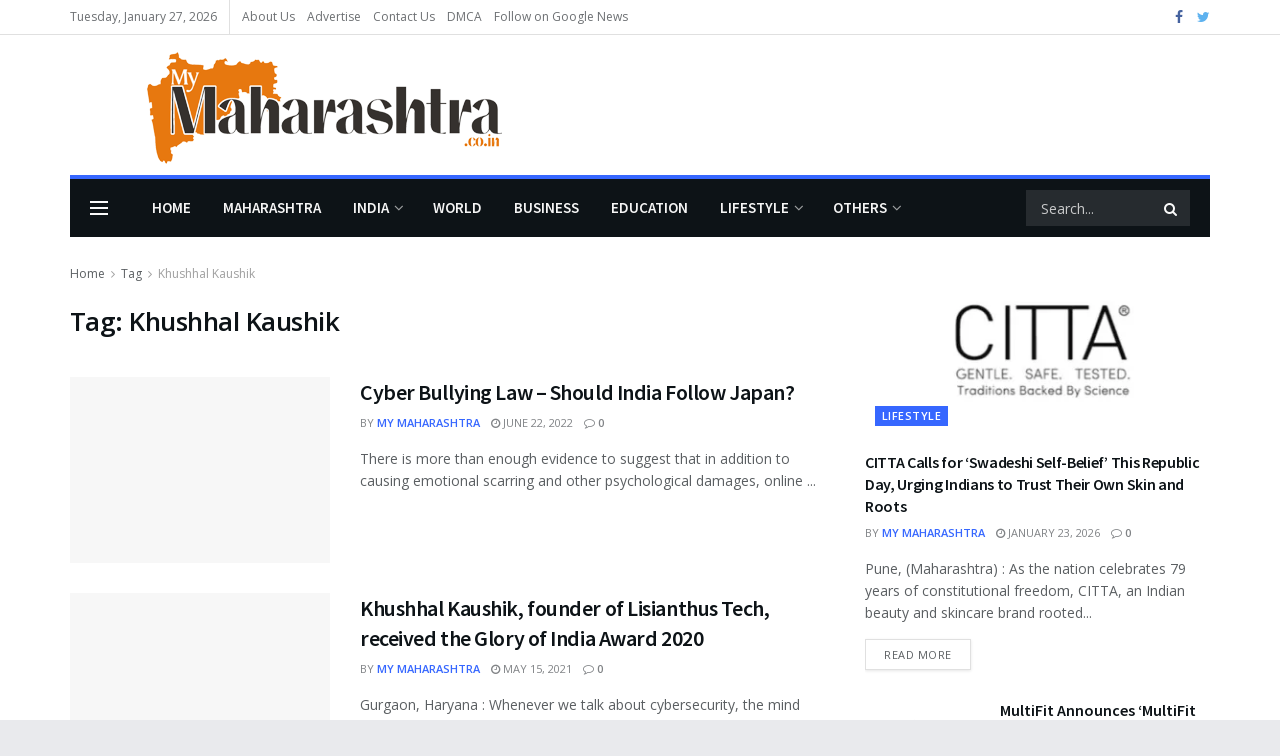

--- FILE ---
content_type: text/css
request_url: https://mymaharashtra.co.in/wp-content/plugins/jnews-social-share/assets/css/plugin.css
body_size: -231
content:
.selectShare-inner{position:absolute;display:none;z-index:1000;top:0;left:0}.select_share.jeg_share_button{position:relative;background:#fff;border-radius:5px;padding:0 5px;margin:0;-webkit-box-shadow:0 3px 15px 1px rgba(0,0,0,.2);box-shadow:0 3px 15px 1px rgba(0,0,0,.2)}.selectShare-arrowClip{position:absolute;bottom:-10px;left:50%;clip:rect(10px 20px 20px 0);margin-left:-10px}.selectShare-arrowClip .selectShare-arrow{display:block;width:20px;height:20px;background-color:#fff;-webkit-transform:rotate(45deg) scale(.5);transform:rotate(45deg) scale(.5)}.select_share.jeg_share_button button{cursor:pointer;opacity:.75;display:inline-block;width:44px;max-width:44px;height:38px;line-height:38px;white-space:nowrap;padding:0 10px;color:#fff;outline:0;background:0 0;margin:0;border:none;border-radius:0;text-align:center;-webkit-backface-visibility:hidden;backface-visibility:hidden;-webkit-transition:.2s;-o-transition:.2s;transition:.2s}.select_share.jeg_share_button button:hover{opacity:1}.select_share.jeg_share_button button.expanded{width:auto;max-width:none;padding:0 12px}.select_share.jeg_share_button button i.fa{color:#000}